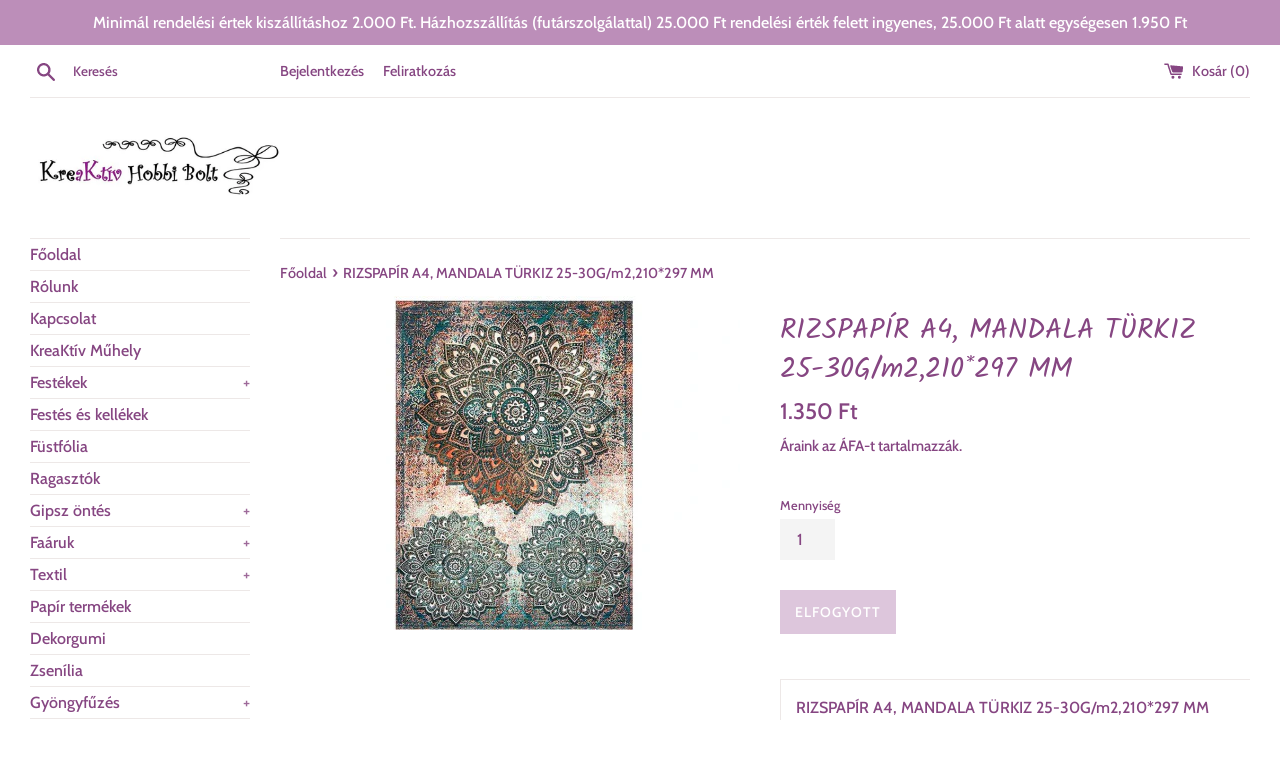

--- FILE ---
content_type: text/html; charset=utf-8
request_url: https://kreaktivhobbi.hu/products/rizspapir-a4-mandala-turkiz-25-30g-m2-210-297-mm
body_size: 22268
content:
<!doctype html>
<html class="supports-no-js" lang="en">
<head>
  <meta charset="utf-8">
  <meta http-equiv="X-UA-Compatible" content="IE=edge,chrome=1">
  <meta name="viewport" content="width=device-width,initial-scale=1">
  <meta name="theme-color" content="">
  <link rel="canonical" href="https://kreaktivhobbi.hu/products/rizspapir-a4-mandala-turkiz-25-30g-m2-210-297-mm">

  

  <title>
  RIZSPAPÍR A4, MANDALA TÜRKIZ 25-30G/m2,210*297 MM &ndash; KreaKtív Hobbi Bolt
  </title>

  
    <meta name="description" content="RIZSPAPÍR A4, MANDALA TÜRKIZ 25-30G/m2,210*297 MM">
  

  <!-- /snippets/social-meta-tags.liquid -->




<meta property="og:site_name" content="KreaKtív Hobbi Bolt">
<meta property="og:url" content="https://kreaktivhobbi.hu/products/rizspapir-a4-mandala-turkiz-25-30g-m2-210-297-mm">
<meta property="og:title" content="RIZSPAPÍR A4, MANDALA TÜRKIZ 25-30G/m2,210*297 MM">
<meta property="og:type" content="product">
<meta property="og:description" content="RIZSPAPÍR A4, MANDALA TÜRKIZ 25-30G/m2,210*297 MM">

  <meta property="og:price:amount" content="1.350">
  <meta property="og:price:currency" content="HUF">

<meta property="og:image" content="http://kreaktivhobbi.hu/cdn/shop/products/A-370364_1200x1200.jpg?v=1627466153">
<meta property="og:image:secure_url" content="https://kreaktivhobbi.hu/cdn/shop/products/A-370364_1200x1200.jpg?v=1627466153">


<meta name="twitter:card" content="summary_large_image">
<meta name="twitter:title" content="RIZSPAPÍR A4, MANDALA TÜRKIZ 25-30G/m2,210*297 MM">
<meta name="twitter:description" content="RIZSPAPÍR A4, MANDALA TÜRKIZ 25-30G/m2,210*297 MM">


  <script>
    document.documentElement.className = document.documentElement.className.replace('supports-no-js', 'supports-js');

    var theme = {
      mapStrings: {
        addressError: "Error looking up that address",
        addressNoResults: "Cím nem található",
        addressQueryLimit: "You have exceeded the Google API usage limit. Consider upgrading to a \u003ca href=\"https:\/\/developers.google.com\/maps\/premium\/usage-limits\"\u003ePremium Plan\u003c\/a\u003e.",
        authError: "There was a problem authenticating your Google Maps account."
      }
    }
  </script>

  <link href="//kreaktivhobbi.hu/cdn/shop/t/10/assets/theme.scss.css?v=64059775263139144751765592650" rel="stylesheet" type="text/css" media="all" />

  <script>window.performance && window.performance.mark && window.performance.mark('shopify.content_for_header.start');</script><meta id="shopify-digital-wallet" name="shopify-digital-wallet" content="/35808051335/digital_wallets/dialog">
<link rel="alternate" type="application/json+oembed" href="https://kreaktivhobbi.hu/products/rizspapir-a4-mandala-turkiz-25-30g-m2-210-297-mm.oembed">
<script async="async" src="/checkouts/internal/preloads.js?locale=en-HU"></script>
<script id="shopify-features" type="application/json">{"accessToken":"0b348ae35a1d5b654d4e25da7fdfce64","betas":["rich-media-storefront-analytics"],"domain":"kreaktivhobbi.hu","predictiveSearch":true,"shopId":35808051335,"locale":"en"}</script>
<script>var Shopify = Shopify || {};
Shopify.shop = "kreaktiv-hobbi-bolt.myshopify.com";
Shopify.locale = "en";
Shopify.currency = {"active":"HUF","rate":"1.0"};
Shopify.country = "HU";
Shopify.theme = {"name":"Honlap","id":95196250247,"schema_name":"Simple","schema_version":"11.1.1","theme_store_id":578,"role":"main"};
Shopify.theme.handle = "null";
Shopify.theme.style = {"id":null,"handle":null};
Shopify.cdnHost = "kreaktivhobbi.hu/cdn";
Shopify.routes = Shopify.routes || {};
Shopify.routes.root = "/";</script>
<script type="module">!function(o){(o.Shopify=o.Shopify||{}).modules=!0}(window);</script>
<script>!function(o){function n(){var o=[];function n(){o.push(Array.prototype.slice.apply(arguments))}return n.q=o,n}var t=o.Shopify=o.Shopify||{};t.loadFeatures=n(),t.autoloadFeatures=n()}(window);</script>
<script id="shop-js-analytics" type="application/json">{"pageType":"product"}</script>
<script defer="defer" async type="module" src="//kreaktivhobbi.hu/cdn/shopifycloud/shop-js/modules/v2/client.init-shop-cart-sync_WVOgQShq.en.esm.js"></script>
<script defer="defer" async type="module" src="//kreaktivhobbi.hu/cdn/shopifycloud/shop-js/modules/v2/chunk.common_C_13GLB1.esm.js"></script>
<script defer="defer" async type="module" src="//kreaktivhobbi.hu/cdn/shopifycloud/shop-js/modules/v2/chunk.modal_CLfMGd0m.esm.js"></script>
<script type="module">
  await import("//kreaktivhobbi.hu/cdn/shopifycloud/shop-js/modules/v2/client.init-shop-cart-sync_WVOgQShq.en.esm.js");
await import("//kreaktivhobbi.hu/cdn/shopifycloud/shop-js/modules/v2/chunk.common_C_13GLB1.esm.js");
await import("//kreaktivhobbi.hu/cdn/shopifycloud/shop-js/modules/v2/chunk.modal_CLfMGd0m.esm.js");

  window.Shopify.SignInWithShop?.initShopCartSync?.({"fedCMEnabled":true,"windoidEnabled":true});

</script>
<script>(function() {
  var isLoaded = false;
  function asyncLoad() {
    if (isLoaded) return;
    isLoaded = true;
    var urls = ["https:\/\/contactform.hulkapps.com\/skeletopapp.js?shop=kreaktiv-hobbi-bolt.myshopify.com","https:\/\/omnisnippet1.com\/inShop\/Embed\/shopify.js?shop=kreaktiv-hobbi-bolt.myshopify.com"];
    for (var i = 0; i < urls.length; i++) {
      var s = document.createElement('script');
      s.type = 'text/javascript';
      s.async = true;
      s.src = urls[i];
      var x = document.getElementsByTagName('script')[0];
      x.parentNode.insertBefore(s, x);
    }
  };
  if(window.attachEvent) {
    window.attachEvent('onload', asyncLoad);
  } else {
    window.addEventListener('load', asyncLoad, false);
  }
})();</script>
<script id="__st">var __st={"a":35808051335,"offset":3600,"reqid":"ed63d066-fe86-416a-af52-89b6cc5c72ae-1769639002","pageurl":"kreaktivhobbi.hu\/products\/rizspapir-a4-mandala-turkiz-25-30g-m2-210-297-mm","u":"52ffdd7e139c","p":"product","rtyp":"product","rid":6978002780319};</script>
<script>window.ShopifyPaypalV4VisibilityTracking = true;</script>
<script id="captcha-bootstrap">!function(){'use strict';const t='contact',e='account',n='new_comment',o=[[t,t],['blogs',n],['comments',n],[t,'customer']],c=[[e,'customer_login'],[e,'guest_login'],[e,'recover_customer_password'],[e,'create_customer']],r=t=>t.map((([t,e])=>`form[action*='/${t}']:not([data-nocaptcha='true']) input[name='form_type'][value='${e}']`)).join(','),a=t=>()=>t?[...document.querySelectorAll(t)].map((t=>t.form)):[];function s(){const t=[...o],e=r(t);return a(e)}const i='password',u='form_key',d=['recaptcha-v3-token','g-recaptcha-response','h-captcha-response',i],f=()=>{try{return window.sessionStorage}catch{return}},m='__shopify_v',_=t=>t.elements[u];function p(t,e,n=!1){try{const o=window.sessionStorage,c=JSON.parse(o.getItem(e)),{data:r}=function(t){const{data:e,action:n}=t;return t[m]||n?{data:e,action:n}:{data:t,action:n}}(c);for(const[e,n]of Object.entries(r))t.elements[e]&&(t.elements[e].value=n);n&&o.removeItem(e)}catch(o){console.error('form repopulation failed',{error:o})}}const l='form_type',E='cptcha';function T(t){t.dataset[E]=!0}const w=window,h=w.document,L='Shopify',v='ce_forms',y='captcha';let A=!1;((t,e)=>{const n=(g='f06e6c50-85a8-45c8-87d0-21a2b65856fe',I='https://cdn.shopify.com/shopifycloud/storefront-forms-hcaptcha/ce_storefront_forms_captcha_hcaptcha.v1.5.2.iife.js',D={infoText:'Protected by hCaptcha',privacyText:'Privacy',termsText:'Terms'},(t,e,n)=>{const o=w[L][v],c=o.bindForm;if(c)return c(t,g,e,D).then(n);var r;o.q.push([[t,g,e,D],n]),r=I,A||(h.body.append(Object.assign(h.createElement('script'),{id:'captcha-provider',async:!0,src:r})),A=!0)});var g,I,D;w[L]=w[L]||{},w[L][v]=w[L][v]||{},w[L][v].q=[],w[L][y]=w[L][y]||{},w[L][y].protect=function(t,e){n(t,void 0,e),T(t)},Object.freeze(w[L][y]),function(t,e,n,w,h,L){const[v,y,A,g]=function(t,e,n){const i=e?o:[],u=t?c:[],d=[...i,...u],f=r(d),m=r(i),_=r(d.filter((([t,e])=>n.includes(e))));return[a(f),a(m),a(_),s()]}(w,h,L),I=t=>{const e=t.target;return e instanceof HTMLFormElement?e:e&&e.form},D=t=>v().includes(t);t.addEventListener('submit',(t=>{const e=I(t);if(!e)return;const n=D(e)&&!e.dataset.hcaptchaBound&&!e.dataset.recaptchaBound,o=_(e),c=g().includes(e)&&(!o||!o.value);(n||c)&&t.preventDefault(),c&&!n&&(function(t){try{if(!f())return;!function(t){const e=f();if(!e)return;const n=_(t);if(!n)return;const o=n.value;o&&e.removeItem(o)}(t);const e=Array.from(Array(32),(()=>Math.random().toString(36)[2])).join('');!function(t,e){_(t)||t.append(Object.assign(document.createElement('input'),{type:'hidden',name:u})),t.elements[u].value=e}(t,e),function(t,e){const n=f();if(!n)return;const o=[...t.querySelectorAll(`input[type='${i}']`)].map((({name:t})=>t)),c=[...d,...o],r={};for(const[a,s]of new FormData(t).entries())c.includes(a)||(r[a]=s);n.setItem(e,JSON.stringify({[m]:1,action:t.action,data:r}))}(t,e)}catch(e){console.error('failed to persist form',e)}}(e),e.submit())}));const S=(t,e)=>{t&&!t.dataset[E]&&(n(t,e.some((e=>e===t))),T(t))};for(const o of['focusin','change'])t.addEventListener(o,(t=>{const e=I(t);D(e)&&S(e,y())}));const B=e.get('form_key'),M=e.get(l),P=B&&M;t.addEventListener('DOMContentLoaded',(()=>{const t=y();if(P)for(const e of t)e.elements[l].value===M&&p(e,B);[...new Set([...A(),...v().filter((t=>'true'===t.dataset.shopifyCaptcha))])].forEach((e=>S(e,t)))}))}(h,new URLSearchParams(w.location.search),n,t,e,['guest_login'])})(!0,!0)}();</script>
<script integrity="sha256-4kQ18oKyAcykRKYeNunJcIwy7WH5gtpwJnB7kiuLZ1E=" data-source-attribution="shopify.loadfeatures" defer="defer" src="//kreaktivhobbi.hu/cdn/shopifycloud/storefront/assets/storefront/load_feature-a0a9edcb.js" crossorigin="anonymous"></script>
<script data-source-attribution="shopify.dynamic_checkout.dynamic.init">var Shopify=Shopify||{};Shopify.PaymentButton=Shopify.PaymentButton||{isStorefrontPortableWallets:!0,init:function(){window.Shopify.PaymentButton.init=function(){};var t=document.createElement("script");t.src="https://kreaktivhobbi.hu/cdn/shopifycloud/portable-wallets/latest/portable-wallets.en.js",t.type="module",document.head.appendChild(t)}};
</script>
<script data-source-attribution="shopify.dynamic_checkout.buyer_consent">
  function portableWalletsHideBuyerConsent(e){var t=document.getElementById("shopify-buyer-consent"),n=document.getElementById("shopify-subscription-policy-button");t&&n&&(t.classList.add("hidden"),t.setAttribute("aria-hidden","true"),n.removeEventListener("click",e))}function portableWalletsShowBuyerConsent(e){var t=document.getElementById("shopify-buyer-consent"),n=document.getElementById("shopify-subscription-policy-button");t&&n&&(t.classList.remove("hidden"),t.removeAttribute("aria-hidden"),n.addEventListener("click",e))}window.Shopify?.PaymentButton&&(window.Shopify.PaymentButton.hideBuyerConsent=portableWalletsHideBuyerConsent,window.Shopify.PaymentButton.showBuyerConsent=portableWalletsShowBuyerConsent);
</script>
<script data-source-attribution="shopify.dynamic_checkout.cart.bootstrap">document.addEventListener("DOMContentLoaded",(function(){function t(){return document.querySelector("shopify-accelerated-checkout-cart, shopify-accelerated-checkout")}if(t())Shopify.PaymentButton.init();else{new MutationObserver((function(e,n){t()&&(Shopify.PaymentButton.init(),n.disconnect())})).observe(document.body,{childList:!0,subtree:!0})}}));
</script>

<script>window.performance && window.performance.mark && window.performance.mark('shopify.content_for_header.end');</script>

  <script src="//kreaktivhobbi.hu/cdn/shop/t/10/assets/jquery-1.11.0.min.js?v=32460426840832490021586637326" type="text/javascript"></script>
  <script src="//kreaktivhobbi.hu/cdn/shop/t/10/assets/modernizr.min.js?v=44044439420609591321586637327" type="text/javascript"></script>

  <script src="//kreaktivhobbi.hu/cdn/shop/t/10/assets/lazysizes.min.js?v=155223123402716617051586637327" async="async"></script>

  
<!-- BEGIN app block: shopify://apps/pandectes-gdpr/blocks/banner/58c0baa2-6cc1-480c-9ea6-38d6d559556a -->
  
    
      <!-- TCF is active, scripts are loaded above -->
      
      <script>
        
          window.PandectesSettings = {"store":{"id":35808051335,"plan":"basic","theme":"","primaryLocale":"en","adminMode":false,"headless":false,"storefrontRootDomain":"","checkoutRootDomain":"","storefrontAccessToken":""},"tsPublished":1746682643,"declaration":{"showType":true,"showPurpose":false,"showProvider":false,"declIntroText":"","showDateGenerated":true},"language":{"unpublished":[],"languageMode":"Single","fallbackLanguage":"hu","languageDetection":"browser","languagesSupported":[]},"texts":{"managed":{"headerText":{"hu":"Tiszteletben tartjuk a magánéletét"},"consentText":{"hu":"A weboldal cookie-kat használ. Ha folytatja az oldal böngészését, azzal elfogadja a használatukat."},"linkText":{"hu":"További információk"},"imprintText":{"hu":"Impresszum"},"googleLinkText":{"hu":"Google adatvédelmi feltételei"},"allowButtonText":{"hu":"Elfogad"},"denyButtonText":{"hu":"Hanyatlás"},"dismissButtonText":{"hu":"Elfogadom"},"leaveSiteButtonText":{"hu":"Hagyja el ezt az oldalt"},"preferencesButtonText":{"hu":"preferenciák"},"cookiePolicyText":{"hu":"Cookie -politika"},"preferencesPopupTitleText":{"hu":"A beleegyezési beállítások kezelése"},"preferencesPopupIntroText":{"hu":"Sütiket használunk a weboldal működésének optimalizálására, a teljesítmény elemzésére és személyre szabott élmény biztosítására. Néhány süti elengedhetetlen a webhely megfelelő működéséhez és működéséhez. Ezeket a cookie -kat nem lehet letiltani. Ebben az ablakban kezelheti a cookie -k beállításait."},"preferencesPopupSaveButtonText":{"hu":"Mentse el a beállításokat"},"preferencesPopupCloseButtonText":{"hu":"Bezárás"},"preferencesPopupAcceptAllButtonText":{"hu":"Mindent elfogad"},"preferencesPopupRejectAllButtonText":{"hu":"Mindent elutasítani"},"cookiesDetailsText":{"hu":"Cookie -k részletei"},"preferencesPopupAlwaysAllowedText":{"hu":"Mindig engedélyezett"},"accessSectionParagraphText":{"hu":"Önnek joga van ahhoz, hogy bármikor hozzáférhessen adataihoz."},"accessSectionTitleText":{"hu":"Adatok hordozhatósága"},"accessSectionAccountInfoActionText":{"hu":"Személyes adatok"},"accessSectionDownloadReportActionText":{"hu":"Mind letöltése"},"accessSectionGDPRRequestsActionText":{"hu":"Az érintett kérései"},"accessSectionOrdersRecordsActionText":{"hu":"Rendelések"},"rectificationSectionParagraphText":{"hu":"Jogában áll kérni adatainak frissítését, amikor úgy gondolja, hogy ez megfelelő."},"rectificationSectionTitleText":{"hu":"Adatjavítás"},"rectificationCommentPlaceholder":{"hu":"Írja le, hogy mit szeretne frissíteni"},"rectificationCommentValidationError":{"hu":"Megjegyzés szükséges"},"rectificationSectionEditAccountActionText":{"hu":"Kérjen frissítést"},"erasureSectionTitleText":{"hu":"Az elfelejtés joga"},"erasureSectionParagraphText":{"hu":"Önnek joga van kérni minden adatának törlését. Ezt követően már nem férhet hozzá fiókjához."},"erasureSectionRequestDeletionActionText":{"hu":"Kérje a személyes adatok törlését"},"consentDate":{"hu":"A beleegyezés dátuma"},"consentId":{"hu":"Hozzájárulás azonosítója"},"consentSectionChangeConsentActionText":{"hu":"Módosítsa a beleegyezési preferenciát"},"consentSectionConsentedText":{"hu":"Elfogadta a webhely sütikre vonatkozó irányelveit"},"consentSectionNoConsentText":{"hu":"Ön nem járult hozzá a weboldal sütikre vonatkozó szabályzatához."},"consentSectionTitleText":{"hu":"Az Ön hozzájárulása a cookie-hoz"},"consentStatus":{"hu":"Hozzájárulási preferencia"},"confirmationFailureMessage":{"hu":"Kérését nem ellenőrizték. Kérjük, próbálja újra, és ha a probléma továbbra is fennáll, lépjen kapcsolatba a bolt tulajdonosával"},"confirmationFailureTitle":{"hu":"Probléma történt"},"confirmationSuccessMessage":{"hu":"Hamarosan jelentkezünk a kéréssel kapcsolatban."},"confirmationSuccessTitle":{"hu":"Kérése ellenőrzött"},"guestsSupportEmailFailureMessage":{"hu":"Kérését nem nyújtották be. Kérjük, próbálja újra, és ha a probléma továbbra is fennáll, lépjen kapcsolatba a bolt tulajdonosával."},"guestsSupportEmailFailureTitle":{"hu":"Probléma történt"},"guestsSupportEmailPlaceholder":{"hu":"Email cím"},"guestsSupportEmailSuccessMessage":{"hu":"Ha Ön az áruház vásárlójaként van regisztrálva, hamarosan kap egy e -mailt a további lépésekkel kapcsolatban."},"guestsSupportEmailSuccessTitle":{"hu":"Köszönjük kérését"},"guestsSupportEmailValidationError":{"hu":"az e-mail nem érvényes"},"guestsSupportInfoText":{"hu":"Kérjük, jelentkezzen be ügyfélfiókjával a továbblépéshez."},"submitButton":{"hu":"Beküldés"},"submittingButton":{"hu":"Beküldés ..."},"cancelButton":{"hu":"Megszünteti"},"declIntroText":{"hu":"Cookie-kat használunk a webhely működésének optimalizálására, a teljesítmény elemzésére és személyre szabott élmény biztosítására. Egyes cookie-k elengedhetetlenek a weboldal megfelelő működéséhez és működéséhez. Ezeket a sütiket nem lehet letiltani. Ebben az ablakban kezelheti a cookie-k beállításait."},"declName":{"hu":"Név"},"declPurpose":{"hu":"Célja"},"declType":{"hu":"típus"},"declRetention":{"hu":"Visszatartás"},"declProvider":{"hu":"Szolgáltató"},"declFirstParty":{"hu":"Belső"},"declThirdParty":{"hu":"Harmadik fél"},"declSeconds":{"hu":"másodpercig"},"declMinutes":{"hu":"percek"},"declHours":{"hu":"órák"},"declDays":{"hu":"napok"},"declMonths":{"hu":"hónapok"},"declYears":{"hu":"évek"},"declSession":{"hu":"Ülés"},"declDomain":{"hu":"Tartomány"},"declPath":{"hu":"Pálya"}},"categories":{"strictlyNecessaryCookiesTitleText":{"hu":"Szigorúan szükséges sütik"},"strictlyNecessaryCookiesDescriptionText":{"hu":"Ezek a sütik elengedhetetlenek ahhoz, hogy lehetővé tegye a webhelyen való mozgást és annak funkcióinak használatát, például a webhely biztonságos területeinek elérését. A weboldal nem tud megfelelően működni ezen cookie -k nélkül."},"functionalityCookiesTitleText":{"hu":"Funkcionális sütik"},"functionalityCookiesDescriptionText":{"hu":"Ezek a sütik lehetővé teszik a webhely számára, hogy fokozott funkcionalitást és személyre szabást biztosítson. Ezeket mi vagy harmadik fél szolgáltatók állíthatják be, akiknek szolgáltatásait hozzáadtuk oldalainkhoz. Ha nem engedélyezi ezeket a cookie -kat, előfordulhat, hogy a szolgáltatások egy része vagy mindegyike nem működik megfelelően."},"performanceCookiesTitleText":{"hu":"Teljesítmény sütik"},"performanceCookiesDescriptionText":{"hu":"Ezek a sütik lehetővé teszik számunkra, hogy figyelemmel kísérjük és javítsuk weboldalunk teljesítményét. Például lehetővé teszik számunkra a látogatások számbavételét, a forgalomforrások azonosítását és a webhely melyik részének legnépszerűbb megtekintését."},"targetingCookiesTitleText":{"hu":"Célzott cookie -k"},"targetingCookiesDescriptionText":{"hu":"Ezeket a cookie -kat hirdetési partnereink webhelyünkön keresztül állíthatják be. Ezeket a cégeket felhasználhatják az Ön érdeklődési körének profiljának kialakítására, és releváns hirdetések megjelenítésére más webhelyeken. Nem tárolnak közvetlenül személyes adatokat, hanem a böngésző és az internetes eszköz egyedi azonosításán alapulnak. Ha nem engedélyezi ezeket a cookie -kat, kevésbé célzott hirdetést fog tapasztalni."},"unclassifiedCookiesTitleText":{"hu":"Nem besorolt sütik"},"unclassifiedCookiesDescriptionText":{"hu":"A nem minősített cookie -k olyan sütik, amelyek osztályozása folyamatban van, az egyes cookie -k szolgáltatóival együtt."}},"auto":{}},"library":{"previewMode":false,"fadeInTimeout":0,"defaultBlocked":0,"showLink":true,"showImprintLink":false,"showGoogleLink":false,"enabled":true,"cookie":{"expiryDays":365,"secure":true,"domain":""},"dismissOnScroll":false,"dismissOnWindowClick":false,"dismissOnTimeout":false,"palette":{"popup":{"background":"#864682","backgroundForCalculations":{"a":1,"b":130,"g":70,"r":134},"text":"#FFFFFF"},"button":{"background":"#BC8EB9","backgroundForCalculations":{"a":1,"b":185,"g":142,"r":188},"text":"#FFFFFF","textForCalculation":{"a":1,"b":255,"g":255,"r":255},"border":"transparent"}},"content":{"href":"https://kreaktiv-hobbi-bolt.myshopify.com/pages/adatkezelesi-tajekoztato","imprintHref":"/","close":"&#10005;","target":"","logo":""},"window":"<div role=\"dialog\" aria-live=\"polite\" aria-label=\"cookieconsent\" aria-describedby=\"cookieconsent:desc\" id=\"cookie-consent-dialogBox\" class=\"cc-window-wrapper cc-top-wrapper\"><div class=\"pd-cookie-banner-window cc-window {{classes}}\"><!--googleoff: all-->{{children}}<!--googleon: all--></div></div>","compliance":{"opt-both":"<div class=\"cc-compliance cc-highlight\">{{deny}}{{allow}}</div>"},"type":"opt-both","layouts":{"basic":"{{messagelink}}{{compliance}}{{close}}"},"position":"top","theme":"edgeless","revokable":false,"animateRevokable":true,"revokableReset":false,"revokableLogoUrl":"https://kreaktiv-hobbi-bolt.myshopify.com/cdn/shop/files/pandectes-reopen-logo.png","revokablePlacement":"bottom-left","revokableMarginHorizontal":15,"revokableMarginVertical":15,"static":false,"autoAttach":true,"hasTransition":true,"blacklistPage":[""],"elements":{"close":"<button aria-label=\"dismiss cookie message\" type=\"button\" tabindex=\"0\" class=\"cc-close\">{{close}}</button>","dismiss":"<button aria-label=\"dismiss cookie message\" type=\"button\" tabindex=\"0\" class=\"cc-btn cc-btn-decision cc-dismiss\">{{dismiss}}</button>","allow":"<button aria-label=\"allow cookies\" type=\"button\" tabindex=\"0\" class=\"cc-btn cc-btn-decision cc-allow\">{{allow}}</button>","deny":"<button aria-label=\"deny cookies\" type=\"button\" tabindex=\"0\" class=\"cc-btn cc-btn-decision cc-deny\">{{deny}}</button>","preferences":"<button aria-label=\"settings cookies\" tabindex=\"0\" type=\"button\" class=\"cc-btn cc-settings\" onclick=\"Pandectes.fn.openPreferences()\">{{preferences}}</button>"}},"geolocation":{"auOnly":false,"brOnly":false,"caOnly":false,"chOnly":false,"euOnly":true,"jpOnly":false,"nzOnly":false,"thOnly":false,"zaOnly":false,"canadaOnly":false,"globalVisibility":false},"dsr":{"guestsSupport":false,"accessSectionDownloadReportAuto":false},"banner":{"resetTs":1587310277,"extraCss":"        .cc-banner-logo {max-width: 24em!important;}    @media(min-width: 768px) {.cc-window.cc-floating{max-width: 24em!important;width: 24em!important;}}    .cc-message, .pd-cookie-banner-window .cc-header, .cc-logo {text-align: left}    .cc-window-wrapper{z-index: 2947480000;}    .cc-window{z-index: 2947480000;font-family: Helvetica,Calibri,Arial,sans-serif;}    .pd-cookie-banner-window .cc-header{font-family: Helvetica,Calibri,Arial,sans-serif;}    .pd-cp-ui{font-family: Helvetica,Calibri,Arial,sans-serif; background-color: #864682;color:#FFFFFF;}    button.pd-cp-btn, a.pd-cp-btn{background-color:#BC8EB9;color:#FFFFFF!important;}    input + .pd-cp-preferences-slider{background-color: rgba(255, 255, 255, 0.3)}    .pd-cp-scrolling-section::-webkit-scrollbar{background-color: rgba(255, 255, 255, 0.3)}    input:checked + .pd-cp-preferences-slider{background-color: rgba(255, 255, 255, 1)}    .pd-cp-scrolling-section::-webkit-scrollbar-thumb {background-color: rgba(255, 255, 255, 1)}    .pd-cp-ui-close{color:#FFFFFF;}    .pd-cp-preferences-slider:before{background-color: #864682}    .pd-cp-title:before {border-color: #FFFFFF!important}    .pd-cp-preferences-slider{background-color:#FFFFFF}    .pd-cp-toggle{color:#FFFFFF!important}    @media(max-width:699px) {.pd-cp-ui-close-top svg {fill: #FFFFFF}}    .pd-cp-toggle:hover,.pd-cp-toggle:visited,.pd-cp-toggle:active{color:#FFFFFF!important}    .pd-cookie-banner-window {}  ","customJavascript":{},"showPoweredBy":false,"logoHeight":40,"revokableTrigger":false,"hybridStrict":false,"cookiesBlockedByDefault":"0","isActive":true,"implicitSavePreferences":false,"cookieIcon":false,"blockBots":false,"showCookiesDetails":false,"hasTransition":true,"blockingPage":false,"showOnlyLandingPage":false,"leaveSiteUrl":"https://www.google.com","linkRespectStoreLang":false},"cookies":{"0":[{"name":"secure_customer_sig","type":"http","domain":"kreaktivhobbi.hu","path":"/","provider":"Shopify","firstParty":true,"retention":"1 year(s)","expires":1,"unit":"declYears","purpose":{"hu":"Ügyfél bejelentkezésével kapcsolatban használjuk."}},{"name":"_tracking_consent","type":"http","domain":".kreaktivhobbi.hu","path":"/","provider":"Shopify","firstParty":true,"retention":"1 year(s)","expires":1,"unit":"declYears","purpose":{"hu":"Nyomon követési beállítások."}},{"name":"localization","type":"http","domain":"kreaktivhobbi.hu","path":"/","provider":"Shopify","firstParty":true,"retention":"1 year(s)","expires":1,"unit":"declYears","purpose":{"hu":"Shopify bolthonosítás"}},{"name":"keep_alive","type":"http","domain":"kreaktivhobbi.hu","path":"/","provider":"Shopify","firstParty":true,"retention":"Session","expires":-56,"unit":"declYears","purpose":{"hu":"Vásárlói lokalizációval kapcsolatban használatos."}},{"name":"_shopify_essential","type":"http","domain":"shopify.com","path":"/35808051335","provider":"Shopify","firstParty":false,"retention":"1 year(s)","expires":1,"unit":"declYears","purpose":{"hu":"A fiókok oldalon használatos."}},{"name":"auth_state_*","type":"http","domain":"shopify.com","path":"/35808051335/account","provider":"Shopify","firstParty":false,"retention":"25 minute(s)","expires":25,"unit":"declMinutes","purpose":{"hu":""}},{"name":"customer_account_locale","type":"http","domain":"shopify.com","path":"/35808051335","provider":"Shopify","firstParty":false,"retention":"1 year(s)","expires":1,"unit":"declYears","purpose":{"hu":"Used to keep track of a customer account locale when a redirection occurs from checkout or the storefront to customer accounts."}}],"1":[],"2":[{"name":"_shopify_y","type":"http","domain":".kreaktivhobbi.hu","path":"/","provider":"Shopify","firstParty":true,"retention":"1 year(s)","expires":1,"unit":"declYears","purpose":{"hu":"Shopify analitika."}},{"name":"_shopify_s","type":"http","domain":"hu","path":"/","provider":"Shopify","firstParty":false,"retention":"Session","expires":1,"unit":"declSeconds","purpose":{"hu":"Shopify analitika."}},{"name":"_orig_referrer","type":"http","domain":".kreaktivhobbi.hu","path":"/","provider":"Shopify","firstParty":true,"retention":"2 week(s)","expires":2,"unit":"declWeeks","purpose":{"hu":"Nyomon követi a céloldalakat."}},{"name":"_landing_page","type":"http","domain":".kreaktivhobbi.hu","path":"/","provider":"Shopify","firstParty":true,"retention":"2 week(s)","expires":2,"unit":"declWeeks","purpose":{"hu":"Nyomon követi a céloldalakat."}},{"name":"_shopify_s","type":"http","domain":".kreaktivhobbi.hu","path":"/","provider":"Shopify","firstParty":true,"retention":"30 minute(s)","expires":30,"unit":"declMinutes","purpose":{"hu":"Shopify analitika."}},{"name":"_shopify_sa_t","type":"http","domain":".kreaktivhobbi.hu","path":"/","provider":"Shopify","firstParty":true,"retention":"30 minute(s)","expires":30,"unit":"declMinutes","purpose":{"hu":"A Shopify marketinggel és ajánlásokkal kapcsolatos elemzései."}},{"name":"_shopify_sa_p","type":"http","domain":".kreaktivhobbi.hu","path":"/","provider":"Shopify","firstParty":true,"retention":"30 minute(s)","expires":30,"unit":"declMinutes","purpose":{"hu":"A Shopify marketinggel és ajánlásokkal kapcsolatos elemzései."}}],"4":[{"name":"soundestID","type":"http","domain":".kreaktivhobbi.hu","path":"/","provider":"Omnisend","firstParty":true,"retention":"Session","expires":-56,"unit":"declYears","purpose":{"hu":"Egy névtelen kapcsolat azonosítására szolgál."}},{"name":"omnisendSessionID","type":"http","domain":".kreaktivhobbi.hu","path":"/","provider":"Omnisend","firstParty":true,"retention":"30 minute(s)","expires":30,"unit":"declMinutes","purpose":{"hu":"Egy névtelen kapcsolattartó vagy kapcsolattartó munkamenetének azonosítására szolgál."}}],"8":[{"name":"wpm-test-cookie","type":"http","domain":"hu","path":"/","provider":"Unknown","firstParty":false,"retention":"Session","expires":1,"unit":"declSeconds","purpose":{"hu":""}},{"name":"wpm-test-cookie","type":"http","domain":"kreaktivhobbi.hu","path":"/","provider":"Unknown","firstParty":true,"retention":"Session","expires":1,"unit":"declSeconds","purpose":{"hu":""}}]},"blocker":{"isActive":false,"googleConsentMode":{"id":"","analyticsId":"","adwordsId":"","isActive":false,"adStorageCategory":4,"analyticsStorageCategory":2,"personalizationStorageCategory":1,"functionalityStorageCategory":1,"customEvent":false,"securityStorageCategory":0,"redactData":false,"urlPassthrough":false,"dataLayerProperty":"dataLayer","waitForUpdate":0,"useNativeChannel":false},"facebookPixel":{"id":"","isActive":false,"ldu":false},"microsoft":{"isActive":false,"uetTags":""},"rakuten":{"isActive":false,"cmp":false,"ccpa":false},"klaviyoIsActive":false,"gpcIsActive":false,"defaultBlocked":0,"patterns":{"whiteList":[],"blackList":{"1":[],"2":[],"4":[],"8":[]},"iframesWhiteList":[],"iframesBlackList":{"1":[],"2":[],"4":[],"8":[]},"beaconsWhiteList":[],"beaconsBlackList":{"1":[],"2":[],"4":[],"8":[]}}}};
        
        window.addEventListener('DOMContentLoaded', function(){
          const script = document.createElement('script');
          
            script.src = "https://cdn.shopify.com/extensions/019bff45-8283-7132-982f-a6896ff95f38/gdpr-247/assets/pandectes-core.js";
          
          script.defer = true;
          document.body.appendChild(script);
        })
      </script>
    
  


<!-- END app block --><link href="https://monorail-edge.shopifysvc.com" rel="dns-prefetch">
<script>(function(){if ("sendBeacon" in navigator && "performance" in window) {try {var session_token_from_headers = performance.getEntriesByType('navigation')[0].serverTiming.find(x => x.name == '_s').description;} catch {var session_token_from_headers = undefined;}var session_cookie_matches = document.cookie.match(/_shopify_s=([^;]*)/);var session_token_from_cookie = session_cookie_matches && session_cookie_matches.length === 2 ? session_cookie_matches[1] : "";var session_token = session_token_from_headers || session_token_from_cookie || "";function handle_abandonment_event(e) {var entries = performance.getEntries().filter(function(entry) {return /monorail-edge.shopifysvc.com/.test(entry.name);});if (!window.abandonment_tracked && entries.length === 0) {window.abandonment_tracked = true;var currentMs = Date.now();var navigation_start = performance.timing.navigationStart;var payload = {shop_id: 35808051335,url: window.location.href,navigation_start,duration: currentMs - navigation_start,session_token,page_type: "product"};window.navigator.sendBeacon("https://monorail-edge.shopifysvc.com/v1/produce", JSON.stringify({schema_id: "online_store_buyer_site_abandonment/1.1",payload: payload,metadata: {event_created_at_ms: currentMs,event_sent_at_ms: currentMs}}));}}window.addEventListener('pagehide', handle_abandonment_event);}}());</script>
<script id="web-pixels-manager-setup">(function e(e,d,r,n,o){if(void 0===o&&(o={}),!Boolean(null===(a=null===(i=window.Shopify)||void 0===i?void 0:i.analytics)||void 0===a?void 0:a.replayQueue)){var i,a;window.Shopify=window.Shopify||{};var t=window.Shopify;t.analytics=t.analytics||{};var s=t.analytics;s.replayQueue=[],s.publish=function(e,d,r){return s.replayQueue.push([e,d,r]),!0};try{self.performance.mark("wpm:start")}catch(e){}var l=function(){var e={modern:/Edge?\/(1{2}[4-9]|1[2-9]\d|[2-9]\d{2}|\d{4,})\.\d+(\.\d+|)|Firefox\/(1{2}[4-9]|1[2-9]\d|[2-9]\d{2}|\d{4,})\.\d+(\.\d+|)|Chrom(ium|e)\/(9{2}|\d{3,})\.\d+(\.\d+|)|(Maci|X1{2}).+ Version\/(15\.\d+|(1[6-9]|[2-9]\d|\d{3,})\.\d+)([,.]\d+|)( \(\w+\)|)( Mobile\/\w+|) Safari\/|Chrome.+OPR\/(9{2}|\d{3,})\.\d+\.\d+|(CPU[ +]OS|iPhone[ +]OS|CPU[ +]iPhone|CPU IPhone OS|CPU iPad OS)[ +]+(15[._]\d+|(1[6-9]|[2-9]\d|\d{3,})[._]\d+)([._]\d+|)|Android:?[ /-](13[3-9]|1[4-9]\d|[2-9]\d{2}|\d{4,})(\.\d+|)(\.\d+|)|Android.+Firefox\/(13[5-9]|1[4-9]\d|[2-9]\d{2}|\d{4,})\.\d+(\.\d+|)|Android.+Chrom(ium|e)\/(13[3-9]|1[4-9]\d|[2-9]\d{2}|\d{4,})\.\d+(\.\d+|)|SamsungBrowser\/([2-9]\d|\d{3,})\.\d+/,legacy:/Edge?\/(1[6-9]|[2-9]\d|\d{3,})\.\d+(\.\d+|)|Firefox\/(5[4-9]|[6-9]\d|\d{3,})\.\d+(\.\d+|)|Chrom(ium|e)\/(5[1-9]|[6-9]\d|\d{3,})\.\d+(\.\d+|)([\d.]+$|.*Safari\/(?![\d.]+ Edge\/[\d.]+$))|(Maci|X1{2}).+ Version\/(10\.\d+|(1[1-9]|[2-9]\d|\d{3,})\.\d+)([,.]\d+|)( \(\w+\)|)( Mobile\/\w+|) Safari\/|Chrome.+OPR\/(3[89]|[4-9]\d|\d{3,})\.\d+\.\d+|(CPU[ +]OS|iPhone[ +]OS|CPU[ +]iPhone|CPU IPhone OS|CPU iPad OS)[ +]+(10[._]\d+|(1[1-9]|[2-9]\d|\d{3,})[._]\d+)([._]\d+|)|Android:?[ /-](13[3-9]|1[4-9]\d|[2-9]\d{2}|\d{4,})(\.\d+|)(\.\d+|)|Mobile Safari.+OPR\/([89]\d|\d{3,})\.\d+\.\d+|Android.+Firefox\/(13[5-9]|1[4-9]\d|[2-9]\d{2}|\d{4,})\.\d+(\.\d+|)|Android.+Chrom(ium|e)\/(13[3-9]|1[4-9]\d|[2-9]\d{2}|\d{4,})\.\d+(\.\d+|)|Android.+(UC? ?Browser|UCWEB|U3)[ /]?(15\.([5-9]|\d{2,})|(1[6-9]|[2-9]\d|\d{3,})\.\d+)\.\d+|SamsungBrowser\/(5\.\d+|([6-9]|\d{2,})\.\d+)|Android.+MQ{2}Browser\/(14(\.(9|\d{2,})|)|(1[5-9]|[2-9]\d|\d{3,})(\.\d+|))(\.\d+|)|K[Aa][Ii]OS\/(3\.\d+|([4-9]|\d{2,})\.\d+)(\.\d+|)/},d=e.modern,r=e.legacy,n=navigator.userAgent;return n.match(d)?"modern":n.match(r)?"legacy":"unknown"}(),u="modern"===l?"modern":"legacy",c=(null!=n?n:{modern:"",legacy:""})[u],f=function(e){return[e.baseUrl,"/wpm","/b",e.hashVersion,"modern"===e.buildTarget?"m":"l",".js"].join("")}({baseUrl:d,hashVersion:r,buildTarget:u}),m=function(e){var d=e.version,r=e.bundleTarget,n=e.surface,o=e.pageUrl,i=e.monorailEndpoint;return{emit:function(e){var a=e.status,t=e.errorMsg,s=(new Date).getTime(),l=JSON.stringify({metadata:{event_sent_at_ms:s},events:[{schema_id:"web_pixels_manager_load/3.1",payload:{version:d,bundle_target:r,page_url:o,status:a,surface:n,error_msg:t},metadata:{event_created_at_ms:s}}]});if(!i)return console&&console.warn&&console.warn("[Web Pixels Manager] No Monorail endpoint provided, skipping logging."),!1;try{return self.navigator.sendBeacon.bind(self.navigator)(i,l)}catch(e){}var u=new XMLHttpRequest;try{return u.open("POST",i,!0),u.setRequestHeader("Content-Type","text/plain"),u.send(l),!0}catch(e){return console&&console.warn&&console.warn("[Web Pixels Manager] Got an unhandled error while logging to Monorail."),!1}}}}({version:r,bundleTarget:l,surface:e.surface,pageUrl:self.location.href,monorailEndpoint:e.monorailEndpoint});try{o.browserTarget=l,function(e){var d=e.src,r=e.async,n=void 0===r||r,o=e.onload,i=e.onerror,a=e.sri,t=e.scriptDataAttributes,s=void 0===t?{}:t,l=document.createElement("script"),u=document.querySelector("head"),c=document.querySelector("body");if(l.async=n,l.src=d,a&&(l.integrity=a,l.crossOrigin="anonymous"),s)for(var f in s)if(Object.prototype.hasOwnProperty.call(s,f))try{l.dataset[f]=s[f]}catch(e){}if(o&&l.addEventListener("load",o),i&&l.addEventListener("error",i),u)u.appendChild(l);else{if(!c)throw new Error("Did not find a head or body element to append the script");c.appendChild(l)}}({src:f,async:!0,onload:function(){if(!function(){var e,d;return Boolean(null===(d=null===(e=window.Shopify)||void 0===e?void 0:e.analytics)||void 0===d?void 0:d.initialized)}()){var d=window.webPixelsManager.init(e)||void 0;if(d){var r=window.Shopify.analytics;r.replayQueue.forEach((function(e){var r=e[0],n=e[1],o=e[2];d.publishCustomEvent(r,n,o)})),r.replayQueue=[],r.publish=d.publishCustomEvent,r.visitor=d.visitor,r.initialized=!0}}},onerror:function(){return m.emit({status:"failed",errorMsg:"".concat(f," has failed to load")})},sri:function(e){var d=/^sha384-[A-Za-z0-9+/=]+$/;return"string"==typeof e&&d.test(e)}(c)?c:"",scriptDataAttributes:o}),m.emit({status:"loading"})}catch(e){m.emit({status:"failed",errorMsg:(null==e?void 0:e.message)||"Unknown error"})}}})({shopId: 35808051335,storefrontBaseUrl: "https://kreaktivhobbi.hu",extensionsBaseUrl: "https://extensions.shopifycdn.com/cdn/shopifycloud/web-pixels-manager",monorailEndpoint: "https://monorail-edge.shopifysvc.com/unstable/produce_batch",surface: "storefront-renderer",enabledBetaFlags: ["2dca8a86"],webPixelsConfigList: [{"id":"shopify-app-pixel","configuration":"{}","eventPayloadVersion":"v1","runtimeContext":"STRICT","scriptVersion":"0450","apiClientId":"shopify-pixel","type":"APP","privacyPurposes":["ANALYTICS","MARKETING"]},{"id":"shopify-custom-pixel","eventPayloadVersion":"v1","runtimeContext":"LAX","scriptVersion":"0450","apiClientId":"shopify-pixel","type":"CUSTOM","privacyPurposes":["ANALYTICS","MARKETING"]}],isMerchantRequest: false,initData: {"shop":{"name":"KreaKtív Hobbi Bolt","paymentSettings":{"currencyCode":"HUF"},"myshopifyDomain":"kreaktiv-hobbi-bolt.myshopify.com","countryCode":"HU","storefrontUrl":"https:\/\/kreaktivhobbi.hu"},"customer":null,"cart":null,"checkout":null,"productVariants":[{"price":{"amount":1350.0,"currencyCode":"HUF"},"product":{"title":"RIZSPAPÍR A4, MANDALA TÜRKIZ 25-30G\/m2,210*297 MM","vendor":"ACH","id":"6978002780319","untranslatedTitle":"RIZSPAPÍR A4, MANDALA TÜRKIZ 25-30G\/m2,210*297 MM","url":"\/products\/rizspapir-a4-mandala-turkiz-25-30g-m2-210-297-mm","type":""},"id":"40669482385567","image":{"src":"\/\/kreaktivhobbi.hu\/cdn\/shop\/products\/A-370364.jpg?v=1627466153"},"sku":"A-370364","title":"Default Title","untranslatedTitle":"Default Title"}],"purchasingCompany":null},},"https://kreaktivhobbi.hu/cdn","1d2a099fw23dfb22ep557258f5m7a2edbae",{"modern":"","legacy":""},{"shopId":"35808051335","storefrontBaseUrl":"https:\/\/kreaktivhobbi.hu","extensionBaseUrl":"https:\/\/extensions.shopifycdn.com\/cdn\/shopifycloud\/web-pixels-manager","surface":"storefront-renderer","enabledBetaFlags":"[\"2dca8a86\"]","isMerchantRequest":"false","hashVersion":"1d2a099fw23dfb22ep557258f5m7a2edbae","publish":"custom","events":"[[\"page_viewed\",{}],[\"product_viewed\",{\"productVariant\":{\"price\":{\"amount\":1350.0,\"currencyCode\":\"HUF\"},\"product\":{\"title\":\"RIZSPAPÍR A4, MANDALA TÜRKIZ 25-30G\/m2,210*297 MM\",\"vendor\":\"ACH\",\"id\":\"6978002780319\",\"untranslatedTitle\":\"RIZSPAPÍR A4, MANDALA TÜRKIZ 25-30G\/m2,210*297 MM\",\"url\":\"\/products\/rizspapir-a4-mandala-turkiz-25-30g-m2-210-297-mm\",\"type\":\"\"},\"id\":\"40669482385567\",\"image\":{\"src\":\"\/\/kreaktivhobbi.hu\/cdn\/shop\/products\/A-370364.jpg?v=1627466153\"},\"sku\":\"A-370364\",\"title\":\"Default Title\",\"untranslatedTitle\":\"Default Title\"}}]]"});</script><script>
  window.ShopifyAnalytics = window.ShopifyAnalytics || {};
  window.ShopifyAnalytics.meta = window.ShopifyAnalytics.meta || {};
  window.ShopifyAnalytics.meta.currency = 'HUF';
  var meta = {"product":{"id":6978002780319,"gid":"gid:\/\/shopify\/Product\/6978002780319","vendor":"ACH","type":"","handle":"rizspapir-a4-mandala-turkiz-25-30g-m2-210-297-mm","variants":[{"id":40669482385567,"price":135000,"name":"RIZSPAPÍR A4, MANDALA TÜRKIZ 25-30G\/m2,210*297 MM","public_title":null,"sku":"A-370364"}],"remote":false},"page":{"pageType":"product","resourceType":"product","resourceId":6978002780319,"requestId":"ed63d066-fe86-416a-af52-89b6cc5c72ae-1769639002"}};
  for (var attr in meta) {
    window.ShopifyAnalytics.meta[attr] = meta[attr];
  }
</script>
<script class="analytics">
  (function () {
    var customDocumentWrite = function(content) {
      var jquery = null;

      if (window.jQuery) {
        jquery = window.jQuery;
      } else if (window.Checkout && window.Checkout.$) {
        jquery = window.Checkout.$;
      }

      if (jquery) {
        jquery('body').append(content);
      }
    };

    var hasLoggedConversion = function(token) {
      if (token) {
        return document.cookie.indexOf('loggedConversion=' + token) !== -1;
      }
      return false;
    }

    var setCookieIfConversion = function(token) {
      if (token) {
        var twoMonthsFromNow = new Date(Date.now());
        twoMonthsFromNow.setMonth(twoMonthsFromNow.getMonth() + 2);

        document.cookie = 'loggedConversion=' + token + '; expires=' + twoMonthsFromNow;
      }
    }

    var trekkie = window.ShopifyAnalytics.lib = window.trekkie = window.trekkie || [];
    if (trekkie.integrations) {
      return;
    }
    trekkie.methods = [
      'identify',
      'page',
      'ready',
      'track',
      'trackForm',
      'trackLink'
    ];
    trekkie.factory = function(method) {
      return function() {
        var args = Array.prototype.slice.call(arguments);
        args.unshift(method);
        trekkie.push(args);
        return trekkie;
      };
    };
    for (var i = 0; i < trekkie.methods.length; i++) {
      var key = trekkie.methods[i];
      trekkie[key] = trekkie.factory(key);
    }
    trekkie.load = function(config) {
      trekkie.config = config || {};
      trekkie.config.initialDocumentCookie = document.cookie;
      var first = document.getElementsByTagName('script')[0];
      var script = document.createElement('script');
      script.type = 'text/javascript';
      script.onerror = function(e) {
        var scriptFallback = document.createElement('script');
        scriptFallback.type = 'text/javascript';
        scriptFallback.onerror = function(error) {
                var Monorail = {
      produce: function produce(monorailDomain, schemaId, payload) {
        var currentMs = new Date().getTime();
        var event = {
          schema_id: schemaId,
          payload: payload,
          metadata: {
            event_created_at_ms: currentMs,
            event_sent_at_ms: currentMs
          }
        };
        return Monorail.sendRequest("https://" + monorailDomain + "/v1/produce", JSON.stringify(event));
      },
      sendRequest: function sendRequest(endpointUrl, payload) {
        // Try the sendBeacon API
        if (window && window.navigator && typeof window.navigator.sendBeacon === 'function' && typeof window.Blob === 'function' && !Monorail.isIos12()) {
          var blobData = new window.Blob([payload], {
            type: 'text/plain'
          });

          if (window.navigator.sendBeacon(endpointUrl, blobData)) {
            return true;
          } // sendBeacon was not successful

        } // XHR beacon

        var xhr = new XMLHttpRequest();

        try {
          xhr.open('POST', endpointUrl);
          xhr.setRequestHeader('Content-Type', 'text/plain');
          xhr.send(payload);
        } catch (e) {
          console.log(e);
        }

        return false;
      },
      isIos12: function isIos12() {
        return window.navigator.userAgent.lastIndexOf('iPhone; CPU iPhone OS 12_') !== -1 || window.navigator.userAgent.lastIndexOf('iPad; CPU OS 12_') !== -1;
      }
    };
    Monorail.produce('monorail-edge.shopifysvc.com',
      'trekkie_storefront_load_errors/1.1',
      {shop_id: 35808051335,
      theme_id: 95196250247,
      app_name: "storefront",
      context_url: window.location.href,
      source_url: "//kreaktivhobbi.hu/cdn/s/trekkie.storefront.a804e9514e4efded663580eddd6991fcc12b5451.min.js"});

        };
        scriptFallback.async = true;
        scriptFallback.src = '//kreaktivhobbi.hu/cdn/s/trekkie.storefront.a804e9514e4efded663580eddd6991fcc12b5451.min.js';
        first.parentNode.insertBefore(scriptFallback, first);
      };
      script.async = true;
      script.src = '//kreaktivhobbi.hu/cdn/s/trekkie.storefront.a804e9514e4efded663580eddd6991fcc12b5451.min.js';
      first.parentNode.insertBefore(script, first);
    };
    trekkie.load(
      {"Trekkie":{"appName":"storefront","development":false,"defaultAttributes":{"shopId":35808051335,"isMerchantRequest":null,"themeId":95196250247,"themeCityHash":"14719367850083428563","contentLanguage":"en","currency":"HUF","eventMetadataId":"e2cf96d5-1fe7-414a-99e7-d46e92689fb5"},"isServerSideCookieWritingEnabled":true,"monorailRegion":"shop_domain","enabledBetaFlags":["65f19447","b5387b81"]},"Session Attribution":{},"S2S":{"facebookCapiEnabled":false,"source":"trekkie-storefront-renderer","apiClientId":580111}}
    );

    var loaded = false;
    trekkie.ready(function() {
      if (loaded) return;
      loaded = true;

      window.ShopifyAnalytics.lib = window.trekkie;

      var originalDocumentWrite = document.write;
      document.write = customDocumentWrite;
      try { window.ShopifyAnalytics.merchantGoogleAnalytics.call(this); } catch(error) {};
      document.write = originalDocumentWrite;

      window.ShopifyAnalytics.lib.page(null,{"pageType":"product","resourceType":"product","resourceId":6978002780319,"requestId":"ed63d066-fe86-416a-af52-89b6cc5c72ae-1769639002","shopifyEmitted":true});

      var match = window.location.pathname.match(/checkouts\/(.+)\/(thank_you|post_purchase)/)
      var token = match? match[1]: undefined;
      if (!hasLoggedConversion(token)) {
        setCookieIfConversion(token);
        window.ShopifyAnalytics.lib.track("Viewed Product",{"currency":"HUF","variantId":40669482385567,"productId":6978002780319,"productGid":"gid:\/\/shopify\/Product\/6978002780319","name":"RIZSPAPÍR A4, MANDALA TÜRKIZ 25-30G\/m2,210*297 MM","price":"1350.00","sku":"A-370364","brand":"ACH","variant":null,"category":"","nonInteraction":true,"remote":false},undefined,undefined,{"shopifyEmitted":true});
      window.ShopifyAnalytics.lib.track("monorail:\/\/trekkie_storefront_viewed_product\/1.1",{"currency":"HUF","variantId":40669482385567,"productId":6978002780319,"productGid":"gid:\/\/shopify\/Product\/6978002780319","name":"RIZSPAPÍR A4, MANDALA TÜRKIZ 25-30G\/m2,210*297 MM","price":"1350.00","sku":"A-370364","brand":"ACH","variant":null,"category":"","nonInteraction":true,"remote":false,"referer":"https:\/\/kreaktivhobbi.hu\/products\/rizspapir-a4-mandala-turkiz-25-30g-m2-210-297-mm"});
      }
    });


        var eventsListenerScript = document.createElement('script');
        eventsListenerScript.async = true;
        eventsListenerScript.src = "//kreaktivhobbi.hu/cdn/shopifycloud/storefront/assets/shop_events_listener-3da45d37.js";
        document.getElementsByTagName('head')[0].appendChild(eventsListenerScript);

})();</script>
<script
  defer
  src="https://kreaktivhobbi.hu/cdn/shopifycloud/perf-kit/shopify-perf-kit-3.1.0.min.js"
  data-application="storefront-renderer"
  data-shop-id="35808051335"
  data-render-region="gcp-us-east1"
  data-page-type="product"
  data-theme-instance-id="95196250247"
  data-theme-name="Simple"
  data-theme-version="11.1.1"
  data-monorail-region="shop_domain"
  data-resource-timing-sampling-rate="10"
  data-shs="true"
  data-shs-beacon="true"
  data-shs-export-with-fetch="true"
  data-shs-logs-sample-rate="1"
  data-shs-beacon-endpoint="https://kreaktivhobbi.hu/api/collect"
></script>
</head>

<body id="rizspapir-a4-mandala-turkiz-25-30g-m2-210-297-mm" class="template-product">

  <a class="in-page-link visually-hidden skip-link" href="#MainContent">Kihagyás</a>

  <div id="shopify-section-header" class="shopify-section">

  <style>
    .site-header__logo {
      width: 250px;
    }
    #HeaderLogoWrapper {
      max-width: 250px !important;
    }
  </style>
  <style>
    .announcement-bar--link:hover {
      

      
        background-color: #c49bc1;
      
    }
  </style>

  
    <a href="https://kreaktivhobbi.hu/" class="announcement-bar announcement-bar--link">
  

    <p class="announcement-bar__message site-wrapper">Minimál rendelési értek kiszállításhoz 2.000 Ft. Házhozszállítás (futárszolgálattal) 25.000 Ft rendelési érték felett ingyenes, 25.000 Ft alatt egységesen 1.950 Ft</p>

  
    </a>
  


<div class="site-wrapper">
  <div class="top-bar grid">

    <div class="grid__item medium-up--one-fifth small--one-half">
      <div class="top-bar__search">
        <a href="/search" class="medium-up--hide">
          <svg aria-hidden="true" focusable="false" role="presentation" class="icon icon-search" viewBox="0 0 20 20"><path fill="#444" d="M18.64 17.02l-5.31-5.31c.81-1.08 1.26-2.43 1.26-3.87C14.5 4.06 11.44 1 7.75 1S1 4.06 1 7.75s3.06 6.75 6.75 6.75c1.44 0 2.79-.45 3.87-1.26l5.31 5.31c.45.45 1.26.54 1.71.09.45-.36.45-1.17 0-1.62zM3.25 7.75c0-2.52 1.98-4.5 4.5-4.5s4.5 1.98 4.5 4.5-1.98 4.5-4.5 4.5-4.5-1.98-4.5-4.5z"/></svg>
        </a>
        <form action="/search" method="get" class="search-bar small--hide" role="search">
          
          <button type="submit" class="search-bar__submit">
            <svg aria-hidden="true" focusable="false" role="presentation" class="icon icon-search" viewBox="0 0 20 20"><path fill="#444" d="M18.64 17.02l-5.31-5.31c.81-1.08 1.26-2.43 1.26-3.87C14.5 4.06 11.44 1 7.75 1S1 4.06 1 7.75s3.06 6.75 6.75 6.75c1.44 0 2.79-.45 3.87-1.26l5.31 5.31c.45.45 1.26.54 1.71.09.45-.36.45-1.17 0-1.62zM3.25 7.75c0-2.52 1.98-4.5 4.5-4.5s4.5 1.98 4.5 4.5-1.98 4.5-4.5 4.5-4.5-1.98-4.5-4.5z"/></svg>
            <span class="icon__fallback-text">Keresés</span>
          </button>
          <input type="search" name="q" class="search-bar__input" value="" placeholder="Keresés" aria-label="Keresés">
        </form>
      </div>
    </div>

    
      <div class="grid__item medium-up--two-fifths small--hide">
        <span class="customer-links small--hide">
          
            <a href="https://shopify.com/35808051335/account?locale=en&amp;region_country=HU" id="customer_login_link">Bejelentkezés</a>
            <span class="vertical-divider"></span>
            <a href="https://shopify.com/35808051335/account?locale=en" id="customer_register_link">Feliratkozás</a>
          
        </span>
      </div>
    

    <div class="grid__item  medium-up--two-fifths  small--one-half text-right">
      <a href="/cart" class="site-header__cart">
        <svg aria-hidden="true" focusable="false" role="presentation" class="icon icon-cart" viewBox="0 0 20 20"><path fill="#444" d="M18.936 5.564c-.144-.175-.35-.207-.55-.207h-.003L6.774 4.286c-.272 0-.417.089-.491.18-.079.096-.16.263-.094.585l2.016 5.705c.163.407.642.673 1.068.673h8.401c.433 0 .854-.285.941-.725l.484-4.571c.045-.221-.015-.388-.163-.567z"/><path fill="#444" d="M17.107 12.5H7.659L4.98 4.117l-.362-1.059c-.138-.401-.292-.559-.695-.559H.924c-.411 0-.748.303-.748.714s.337.714.748.714h2.413l3.002 9.48c.126.38.295.52.942.52h9.825c.411 0 .748-.303.748-.714s-.336-.714-.748-.714zM10.424 16.23a1.498 1.498 0 1 1-2.997 0 1.498 1.498 0 0 1 2.997 0zM16.853 16.23a1.498 1.498 0 1 1-2.997 0 1.498 1.498 0 0 1 2.997 0z"/></svg>
        <span class="small--hide">
          Kosár
          (<span id="CartCount">0</span>)
        </span>
      </a>
    </div>
  </div>

  <hr class="small--hide hr--border">

  <header class="site-header grid medium-up--grid--table" role="banner">
    <div class="grid__item small--text-center">
      <div itemscope itemtype="http://schema.org/Organization">
        

          <div id="HeaderLogoWrapper" class="supports-js">
            <a href="/" itemprop="url" style="padding-top:26.762589928057555%; display: block;">
              <img id="HeaderLogo"
                   class="lazyload"
                   src="//kreaktivhobbi.hu/cdn/shop/files/logo1c_150x150.JPG?v=1615927682"
                   data-src="//kreaktivhobbi.hu/cdn/shop/files/logo1c_{width}x.JPG?v=1615927682"
                   data-widths="[180, 360, 540, 720, 900, 1080, 1296, 1512, 1728, 2048]"
                   data-aspectratio="1.347305389221557"
                   data-sizes="auto"
                   alt="KreaKtív Hobbi Bolt"
                   itemprop="logo">
            </a>
          </div>
          <noscript>
            
            <a href="/" itemprop="url">
              <img class="site-header__logo" src="//kreaktivhobbi.hu/cdn/shop/files/logo1c_250x.JPG?v=1615927682"
              srcset="//kreaktivhobbi.hu/cdn/shop/files/logo1c_250x.JPG?v=1615927682 1x, //kreaktivhobbi.hu/cdn/shop/files/logo1c_250x@2x.JPG?v=1615927682 2x"
              alt="KreaKtív Hobbi Bolt"
              itemprop="logo">
            </a>
          </noscript>
          
        
      </div>
    </div>
    
  </header>
</div>




</div>

    

  <div class="site-wrapper">

    <div class="grid">

      <div id="shopify-section-sidebar" class="shopify-section"><div data-section-id="sidebar" data-section-type="sidebar-section">
  <nav class="grid__item small--text-center medium-up--one-fifth" role="navigation">
    <hr class="hr--small medium-up--hide">
    <button id="ToggleMobileMenu" class="mobile-menu-icon medium-up--hide" aria-haspopup="true" aria-owns="SiteNav">
      <span class="line"></span>
      <span class="line"></span>
      <span class="line"></span>
      <span class="line"></span>
      <span class="icon__fallback-text">Menü</span>
    </button>
    <div id="SiteNav" class="site-nav" role="menu">
      <ul class="list--nav">
        
          
          
            <li class="site-nav__item">
              <a href="/" class="site-nav__link">Főoldal</a>
            </li>
          
        
          
          
            <li class="site-nav__item">
              <a href="/pages/rolunk" class="site-nav__link">Rólunk</a>
            </li>
          
        
          
          
            <li class="site-nav__item">
              <a href="https://kreaktiv-hobbi-bolt.myshopify.com/pages/kapcsolat" class="site-nav__link">Kapcsolat</a>
            </li>
          
        
          
          
            <li class="site-nav__item">
              <a href="/blogs/kreaktiv-muhely" class="site-nav__link">KreaKtív Műhely</a>
            </li>
          
        
          
          
            

            

            <li class="site-nav--has-submenu site-nav__item">
              <button class="site-nav__link btn--link site-nav__expand" aria-expanded="false" aria-controls="Collapsible-5">
                Festékek
                <span class="site-nav__link__text" aria-hidden="true">+</span>
              </button>
              <ul id="Collapsible-5" class="site-nav__submenu site-nav__submenu--collapsed" aria-hidden="true" style="display: none;">
                
                  
                    <li >
                      <a href="/collections/festekek" class="site-nav__link">Összes</a>
                    </li>
                  
                
                  
                    <li >
                      <a href="/collections/matt" class="site-nav__link">Matt</a>
                    </li>
                  
                
                  
                    <li >
                      <a href="/collections/festekek-metal" class="site-nav__link">Metál</a>
                    </li>
                  
                
                  
                    <li >
                      <a href="/collections/festekek-gyongyhaz" class="site-nav__link">Gyöngyház</a>
                    </li>
                  
                
                  
                    <li >
                      <a href="/collections/festekek-lazur" class="site-nav__link">Lazúr</a>
                    </li>
                  
                
                  
                    <li >
                      <a href="/collections/festekek-uveg-es-keramia" class="site-nav__link">Üveg és kerámia</a>
                    </li>
                  
                
                  
                    <li >
                      <a href="/collections/festekek-sotetben-vilagito" class="site-nav__link">Sötétben világító</a>
                    </li>
                  
                
                  
                    <li >
                      <a href="/collections/festekek-neon" class="site-nav__link">Neon</a>
                    </li>
                  
                
                  
                    <li >
                      <a href="/collections/festekek-textil-es-borfestek" class="site-nav__link">Textilfesték</a>
                    </li>
                  
                
                  
                    <li >
                      <a href="/collections/festekek-akvarell" class="site-nav__link">Akvarell</a>
                    </li>
                  
                
                  
                    <li >
                      <a href="/collections/festekek-soft" class="site-nav__link">Soft (kréta)</a>
                    </li>
                  
                
                  
                    <li >
                      <a href="/collections/festekek-tempera" class="site-nav__link">Tempera</a>
                    </li>
                  
                
                  
                    <li >
                      <a href="/collections/festekek-uvegmatrica" class="site-nav__link">Üvegmatrica</a>
                    </li>
                  
                
                  
                    <li >
                      <a href="/collections/festekek-tablafestek" class="site-nav__link">Táblafesték</a>
                    </li>
                  
                
                  
                    <li >
                      <a href="/collections/festekek-gyerekek" class="site-nav__link">Gyerekeknek</a>
                    </li>
                  
                
                  
                    <li >
                      <a href="/collections/alapozok" class="site-nav__link">Alapozók</a>
                    </li>
                  
                
                  
                    <li >
                      <a href="/collections/lakkok" class="site-nav__link">Lakkok</a>
                    </li>
                  
                
                  
                    <li >
                      <a href="/collections/antikolas" class="site-nav__link">Antikolás</a>
                    </li>
                  
                
                  
                    <li >
                      <a href="/collections/pasztak" class="site-nav__link">Paszták</a>
                    </li>
                  
                
                  
                    <li >
                      <a href="/collections/effektek" class="site-nav__link">Effektek</a>
                    </li>
                  
                
                  
                    <li >
                      <a href="/collections/kiegeszitok" class="site-nav__link">Kiegészítők</a>
                    </li>
                  
                
              </ul>
            </li>
          
        
          
          
            <li class="site-nav__item">
              <a href="/collections/festes-es-kellekek" class="site-nav__link">Festés és kellékek</a>
            </li>
          
        
          
          
            <li class="site-nav__item">
              <a href="/collections/fustfolia" class="site-nav__link">Füstfólia</a>
            </li>
          
        
          
          
            <li class="site-nav__item">
              <a href="/collections/ragasztok" class="site-nav__link">Ragasztók</a>
            </li>
          
        
          
          
            

            

            <li class="site-nav--has-submenu site-nav__item">
              <button class="site-nav__link btn--link site-nav__expand" aria-expanded="false" aria-controls="Collapsible-9">
                Gipsz öntés
                <span class="site-nav__link__text" aria-hidden="true">+</span>
              </button>
              <ul id="Collapsible-9" class="site-nav__submenu site-nav__submenu--collapsed" aria-hidden="true" style="display: none;">
                
                  
                    

                    

                    <li class="site-nav--has-submenu">
                      <button class="site-nav__link btn--link site-nav__expand" aria-expanded="false" aria-controls="Collapsible-9-1">
                        Gipszkiöntő formák
                        <span class="site-nav__link__text" aria-hidden="true">+</span>
                      </button>
                      <ul id="Collapsible-9-1" class="site-nav__submenu site-nav__submenu--grandchild site-nav__submenu--collapsed" aria-hidden="true" style="display: none;">
                        
                          <li class="site-nav__grandchild">
                            <a href="/collections/gipsz-ontes-gipszkionto-formak" class="site-nav__link">Összes</a>
                          </li>
                        
                          <li class="site-nav__grandchild">
                            <a href="/collections/gipsz-ontes-gipszkionto-formak-altalanos" class="site-nav__link">Általános</a>
                          </li>
                        
                          <li class="site-nav__grandchild">
                            <a href="/collections/gipsz-ontes-gipszkionto-formak-allatos" class="site-nav__link">Állatos</a>
                          </li>
                        
                          <li class="site-nav__grandchild">
                            <a href="/collections/gipsz-ontes-gipszkionto-formak-angyal" class="site-nav__link">Angyal</a>
                          </li>
                        
                          <li class="site-nav__grandchild">
                            <a href="/collections/gipsz-ontes-gipszkionto-formak-egyiptomi" class="site-nav__link">Egyiptomi</a>
                          </li>
                        
                          <li class="site-nav__grandchild">
                            <a href="/collections/gipsz-ontes-gipszkionto-formak-gyermek" class="site-nav__link">Gyermek</a>
                          </li>
                        
                          <li class="site-nav__grandchild">
                            <a href="/collections/gipsz-ontes-gipszkionto-formak-gyumolcs" class="site-nav__link">Gyümölcs</a>
                          </li>
                        
                          <li class="site-nav__grandchild">
                            <a href="/collections/gipsz-ontes-gipszkionto-formak-husvet" class="site-nav__link">Húsvét</a>
                          </li>
                        
                          <li class="site-nav__grandchild">
                            <a href="/collections/gipsz-ontes-gipszkionto-formak-jarmu" class="site-nav__link">Jármű</a>
                          </li>
                        
                          <li class="site-nav__grandchild">
                            <a href="/collections/gipsz-ontes-gipszkionto-formak-karacsony" class="site-nav__link">Karácsony</a>
                          </li>
                        
                          <li class="site-nav__grandchild">
                            <a href="/collections/gipsz-ontes-gipszkionto-formak-kepkeret" class="site-nav__link">Képkeret</a>
                          </li>
                        
                          <li class="site-nav__grandchild">
                            <a href="/collections/gipsz-ontes-gipszkionto-formak-maszk" class="site-nav__link">Maszk</a>
                          </li>
                        
                          <li class="site-nav__grandchild">
                            <a href="/collections/gipsz-ontes-gipszkionto-formak-mecsestarto" class="site-nav__link">Mécsestartó</a>
                          </li>
                        
                          <li class="site-nav__grandchild">
                            <a href="/collections/gipsz-ontes-gipszkionto-formak-nyari" class="site-nav__link">Nyári</a>
                          </li>
                        
                          <li class="site-nav__grandchild">
                            <a href="/collections/gipsz-ontes-gipszkionto-formak-ora" class="site-nav__link">Óra</a>
                          </li>
                        
                          <li class="site-nav__grandchild">
                            <a href="/collections/gipsz-ontes-gipszkionto-formak-oszi" class="site-nav__link">Őszi</a>
                          </li>
                        
                          <li class="site-nav__grandchild">
                            <a href="/collections/gipsz-ontes-gipszkionto-formak-szappan" class="site-nav__link">Szappan</a>
                          </li>
                        
                          <li class="site-nav__grandchild">
                            <a href="/collections/gipsz-ontes-gipszkionto-formak-virag" class="site-nav__link">Virág</a>
                          </li>
                        
                      </ul>
                    </li>
                  
                
                  
                    <li >
                      <a href="/collections/gipsz-ontes-gipsz" class="site-nav__link">Gipsz</a>
                    </li>
                  
                
              </ul>
            </li>
          
        
          
          
            

            

            <li class="site-nav--has-submenu site-nav__item">
              <button class="site-nav__link btn--link site-nav__expand" aria-expanded="false" aria-controls="Collapsible-10">
                Faáruk
                <span class="site-nav__link__text" aria-hidden="true">+</span>
              </button>
              <ul id="Collapsible-10" class="site-nav__submenu site-nav__submenu--collapsed" aria-hidden="true" style="display: none;">
                
                  
                    <li >
                      <a href="/collections/faaruk-1" class="site-nav__link">Összes</a>
                    </li>
                  
                
                  
                    <li >
                      <a href="/collections/faaruk-dobozok" class="site-nav__link">Dobozok</a>
                    </li>
                  
                
                  
                    <li >
                      <a href="/collections/faaruk-kulcstartok" class="site-nav__link">Kulcstartók</a>
                    </li>
                  
                
                  
                    <li >
                      <a href="/collections/faaruk-talca" class="site-nav__link">Tálcák</a>
                    </li>
                  
                
                  
                    <li >
                      <a href="/collections/faaruk-tarolok" class="site-nav__link">Tárolók</a>
                    </li>
                  
                
                  
                    <li >
                      <a href="/collections/faaruk-teasdobozok" class="site-nav__link">Teásdobozok</a>
                    </li>
                  
                
                  
                    <li >
                      <a href="/collections/faaruk-kellek" class="site-nav__link">Kellék</a>
                    </li>
                  
                
                  
                    <li >
                      <a href="/collections/faaruk-egyeb" class="site-nav__link">Egyéb</a>
                    </li>
                  
                
              </ul>
            </li>
          
        
          
          
            

            

            <li class="site-nav--has-submenu site-nav__item">
              <button class="site-nav__link btn--link site-nav__expand" aria-expanded="false" aria-controls="Collapsible-11">
                Textil
                <span class="site-nav__link__text" aria-hidden="true">+</span>
              </button>
              <ul id="Collapsible-11" class="site-nav__submenu site-nav__submenu--collapsed" aria-hidden="true" style="display: none;">
                
                  
                    <li >
                      <a href="/collections/textil-vaszon-termekek" class="site-nav__link">Vászon termékek</a>
                    </li>
                  
                
                  
                    <li >
                      <a href="/collections/textil-csipkek" class="site-nav__link">Csipkék</a>
                    </li>
                  
                
                  
                    <li >
                      <a href="/collections/textil-szalag" class="site-nav__link">Szalag</a>
                    </li>
                  
                
                  
                    <li >
                      <a href="/collections/textil-filclap" class="site-nav__link">Filcanyagok</a>
                    </li>
                  
                
                  
                    <li >
                      <a href="/collections/textil-kotes-horgolas" class="site-nav__link">Kötés-horgolás</a>
                    </li>
                  
                
                  
                    <li >
                      <a href="/collections/textil-kellekek" class="site-nav__link">Kellékek</a>
                    </li>
                  
                
                  
                    <li >
                      <a href="/collections/textil-himzes" class="site-nav__link">Hímzés</a>
                    </li>
                  
                
                  
                    <li >
                      <a href="/collections/textil-gyapju" class="site-nav__link">Gyapjú</a>
                    </li>
                  
                
              </ul>
            </li>
          
        
          
          
            <li class="site-nav__item">
              <a href="/collections/papir-termekek" class="site-nav__link">Papír termékek</a>
            </li>
          
        
          
          
            <li class="site-nav__item">
              <a href="/collections/dekorgumi" class="site-nav__link">Dekorgumi</a>
            </li>
          
        
          
          
            <li class="site-nav__item">
              <a href="/collections/zsenilia" class="site-nav__link">Zsenília</a>
            </li>
          
        
          
          
            

            

            <li class="site-nav--has-submenu site-nav__item">
              <button class="site-nav__link btn--link site-nav__expand" aria-expanded="false" aria-controls="Collapsible-15">
                Gyöngyfűzés
                <span class="site-nav__link__text" aria-hidden="true">+</span>
              </button>
              <ul id="Collapsible-15" class="site-nav__submenu site-nav__submenu--collapsed" aria-hidden="true" style="display: none;">
                
                  
                    

                    

                    <li class="site-nav--has-submenu">
                      <button class="site-nav__link btn--link site-nav__expand" aria-expanded="false" aria-controls="Collapsible-15-1">
                        Gyöngy
                        <span class="site-nav__link__text" aria-hidden="true">+</span>
                      </button>
                      <ul id="Collapsible-15-1" class="site-nav__submenu site-nav__submenu--grandchild site-nav__submenu--collapsed" aria-hidden="true" style="display: none;">
                        
                          <li class="site-nav__grandchild">
                            <a href="/collections/gyongy-uvegtekla" class="site-nav__link">Üvegtekla</a>
                          </li>
                        
                          <li class="site-nav__grandchild">
                            <a href="/collections/gyongyfuzes-gyongy-vegyesgyongy" class="site-nav__link">Vegyesgyöngy</a>
                          </li>
                        
                          <li class="site-nav__grandchild">
                            <a href="/collections/gyongyfuzes-gyongy-kasagyongy" class="site-nav__link">Kásagyöngy</a>
                          </li>
                        
                      </ul>
                    </li>
                  
                
                  
                    <li >
                      <a href="/collections/gyongy-gyongy-kellekek" class="site-nav__link">Kellékek</a>
                    </li>
                  
                
              </ul>
            </li>
          
        
          
          
            <li class="site-nav__item">
              <a href="/collections/hungarocell" class="site-nav__link">Hungarocell</a>
            </li>
          
        
          
          
            

            

            <li class="site-nav--has-submenu site-nav__item">
              <button class="site-nav__link btn--link site-nav__expand" aria-expanded="false" aria-controls="Collapsible-17">
                Egyedi kézműves termékek
                <span class="site-nav__link__text" aria-hidden="true">+</span>
              </button>
              <ul id="Collapsible-17" class="site-nav__submenu site-nav__submenu--collapsed" aria-hidden="true" style="display: none;">
                
                  
                    <li >
                      <a href="/collections/egyedi-kezmuves-termekek-szatyor" class="site-nav__link">Szatyor</a>
                    </li>
                  
                
                  
                    <li >
                      <a href="/collections/egyedi-kezmuves-termekek-koszoru" class="site-nav__link">Koszorú</a>
                    </li>
                  
                
                  
                    <li >
                      <a href="/collections/egyedi-kezmuves-termekek-kosarka" class="site-nav__link">Kosárka</a>
                    </li>
                  
                
                  
                    <li >
                      <a href="/collections/egyedi-kezmuves-termekek-barmitarto" class="site-nav__link">Bármitartó</a>
                    </li>
                  
                
              </ul>
            </li>
          
        
          
          
            

            

            <li class="site-nav--has-submenu site-nav__item">
              <button class="site-nav__link btn--link site-nav__expand" aria-expanded="false" aria-controls="Collapsible-18">
                Kellékek
                <span class="site-nav__link__text" aria-hidden="true">+</span>
              </button>
              <ul id="Collapsible-18" class="site-nav__submenu site-nav__submenu--collapsed" aria-hidden="true" style="display: none;">
                
                  
                    <li >
                      <a href="/collections/kellekek" class="site-nav__link">Összes</a>
                    </li>
                  
                
                  
                    <li >
                      <a href="/collections/kellekek-gyurma" class="site-nav__link">Gyurma</a>
                    </li>
                  
                
                  
                    <li >
                      <a href="/collections/kellekek-ragasztas-rogzites" class="site-nav__link">Ragasztás-rögzítés</a>
                    </li>
                  
                
                  
                    <li >
                      <a href="/collections/kellekek-stencil" class="site-nav__link">Stencil</a>
                    </li>
                  
                
                  
                    <li >
                      <a href="/collections/kellekek-szerszamok" class="site-nav__link">Szerszámok</a>
                    </li>
                  
                
                  
                    <li >
                      <a href="/collections/kellekek-textil" class="site-nav__link">Textil</a>
                    </li>
                  
                
                  
                    <li >
                      <a href="/collections/kellekek-drot" class="site-nav__link">Drót</a>
                    </li>
                  
                
                  
                    <li >
                      <a href="/collections/kellekek-koszoruk" class="site-nav__link">Koszoruk</a>
                    </li>
                  
                
                  
                    <li >
                      <a href="/collections/kellekek-ora" class="site-nav__link">Óra</a>
                    </li>
                  
                
                  
                    <li >
                      <a href="/collections/kellekek-egyeb" class="site-nav__link">Egyéb</a>
                    </li>
                  
                
              </ul>
            </li>
          
        
          
          
            <li class="site-nav__item">
              <a href="/collections/viragkoteszet" class="site-nav__link">Virágkötészet</a>
            </li>
          
        
          
          
            <li class="site-nav__item">
              <a href="/collections/gyertya-keszites" class="site-nav__link">Gyertya öntés</a>
            </li>
          
        
        
          
            <li>
              <a href="https://shopify.com/35808051335/account?locale=en&region_country=HU" class="site-nav__link site-nav--account medium-up--hide">Bejelentkezés</a>
            </li>
            <li>
              <a href="https://shopify.com/35808051335/account?locale=en" class="site-nav__link site-nav--account medium-up--hide">Feliratkozás</a>
            </li>
          
        
      </ul>
      <ul class="list--inline social-links">
        
        <div>
          <a href="https://www.facebook.com/kreaktivhobbi">
            <img src="//kreaktivhobbi.hu/cdn/shop/t/10/assets/facebook.png?v=47582578346754979251587240285" alt="kovess minket facebookon"/>
          </a>
        </div>
        
        
        
        
        
        
        
        
        
        
      </ul>
    </div>
    <hr class="medium-up--hide hr--small ">
  </nav>
</div>




</div>

      <main class="main-content grid__item medium-up--four-fifths" id="MainContent" role="main">
        
          <hr class="hr--border-top small--hide">
        
        
          <nav class="breadcrumb-nav small--text-center" aria-label="You are here">
  <span itemscope itemtype="http://schema.org/BreadcrumbList">
    <span itemprop="itemListElement" itemscope itemtype="http://schema.org/ListItem">
      <a href="/" itemprop="item" title="Vissza a főoldalra">
        <span itemprop="name">Főoldal</span>
      </a>
      <span itemprop="position" hidden>1</span>
    </span>
    <span class="breadcrumb-nav__separator" aria-hidden="true">›</span>
  
      
      <span itemprop="itemListElement" itemscope itemtype="http://schema.org/ListItem">
        <span itemprop="name">RIZSPAPÍR A4, MANDALA TÜRKIZ 25-30G/m2,210*297 MM</span>
        
        
        <span itemprop="position" hidden>2</span>
      </span>
    
  </span>
</nav>

        
        

<div id="shopify-section-product-template" class="shopify-section"><!-- /templates/product.liquid -->
<div itemscope itemtype="http://schema.org/Product" id="ProductSection" data-section-id="product-template" data-section-type="product-template" data-image-zoom-type="lightbox" data-show-extra-tab="true" data-extra-tab-content="" data-cart-enable-ajax="true" data-enable-history-state="true">

  <meta itemprop="name" content="RIZSPAPÍR A4, MANDALA TÜRKIZ 25-30G/m2,210*297 MM">
  <meta itemprop="url" content="https://kreaktivhobbi.hu/products/rizspapir-a4-mandala-turkiz-25-30g-m2-210-297-mm">
  <meta itemprop="image" content="//kreaktivhobbi.hu/cdn/shop/products/A-370364_grande.jpg?v=1627466153">

  
  
<div class="grid product-single">

    <div class="grid__item medium-up--one-half">
      
        
        
<style>
  

  @media screen and (min-width: 750px) { 
    #ProductImage-30114580463775 {
      max-width: 450px;
      max-height: 334px;
    }
    #ProductImageWrapper-30114580463775 {
      max-width: 450px;
    }
   } 

  
    
    @media screen and (max-width: 749px) {
      #ProductImage-30114580463775 {
        max-width: 450px;
        max-height: 720px;
      }
      #ProductImageWrapper-30114580463775 {
        max-width: 450px;
      }
    }
  
</style>


        <div id="ProductImageWrapper-30114580463775" class="product-single__featured-image-wrapper supports-js" data-image-id="30114580463775">
          <div class="product-single__photos kep_alairas" data-image-id="30114580463775" style="padding-top:74.22222222222221%;">
            <img id="ProductImage-30114580463775"
                 class="product-single__photo lazyload lightbox"
                 
                 src="//kreaktivhobbi.hu/cdn/shop/products/A-370364_200x200.jpg?v=1627466153"
                 data-src="//kreaktivhobbi.hu/cdn/shop/products/A-370364_{width}x.jpg?v=1627466153"
                 data-widths="[180, 360, 470, 600, 750, 940, 1080, 1296, 1512, 1728, 2048]"
                 data-aspectratio="1.347305389221557"
                 data-sizes="auto"
                 alt="RIZSPAPÍR A4, MANDALA TÜRKIZ 25-30G/m2,210*297 MM">
            
          </div>
          
        </div>
      

      <noscript>
        <img src="//kreaktivhobbi.hu/cdn/shop/products/A-370364_grande.jpg?v=1627466153" alt="RIZSPAPÍR A4, MANDALA TÜRKIZ 25-30G/m2,210*297 MM">
      </noscript>

      

      
        <ul class="gallery hidden">
          
            <li data-image-id="30114580463775" class="gallery__item" data-mfp-src="//kreaktivhobbi.hu/cdn/shop/products/A-370364_2048x2048.jpg?v=1627466153"></li>
          
        </ul>
      
    </div>

    <div class="grid__item medium-up--one-half">
      <div class="product-single__meta small--text-center">
        <h1 class="product-single__title" itemprop="name">RIZSPAPÍR A4, MANDALA TÜRKIZ 25-30G/m2,210*297 MM</h1>

        
        
        

  
    
      <div class="product-single__description rte" itemprop="description">
        <table width="687" data-mce-fragment="1">
<tbody data-mce-fragment="1">
<tr data-mce-fragment="1">
<td width="687" data-mce-fragment="1">RIZSPAPÍR A4, MANDALA TÜRKIZ 25-30G/m2,210*297 MM</td>
</tr>
</tbody>
</table>
      </div>
    
  


        
        
        <div itemprop="offers" itemscope itemtype="http://schema.org/Offer">
          <meta itemprop="priceCurrency" content="HUF">

          <link itemprop="availability" href="http://schema.org/OutOfStock">

          <p class="product-single__prices">
            
              <span class="visually-hidden">Eredeti ár</span>
            
            <span id="ProductPrice" class="product-single__price" itemprop="price" content="1350.0">
              1.350 Ft
            </span>

            

            
          </p><div class="product-single__policies rte">Áraink az ÁFA-t tartalmazzák.
</div><form method="post" action="/cart/add" id="product_form_6978002780319" accept-charset="UTF-8" class="product-form product-form--default-variant-only" enctype="multipart/form-data"><input type="hidden" name="form_type" value="product" /><input type="hidden" name="utf8" value="✓" />
            <select name="id" id="ProductSelect-product-template" class="product-single__variants">
              
                
                  <option disabled="disabled">
                    Default Title - Elfogyott
                  </option>
                
              
            </select>

            
              <div class="product-single__quantity">
                <label for="Quantity">Mennyiség</label>
                <input type="number" id="Quantity" name="quantity" value="1" min="1">
              </div>
            

            <div class="product-single__cart-submit-wrapper">
              <button type="submit" name="add" id="AddToCart" class="btn product-single__cart-submit" data-cart-url="/cart">
                <span id="AddToCartText">Kosárba</span>
              </button>
              
            </div>

          <input type="hidden" name="product-id" value="6978002780319" /><input type="hidden" name="section-id" value="product-template" /></form>

        </div>
        
        
          <!-- /snippets/social-sharing.liquid -->
<div class="social-sharing" data-permalink="">
  
    <a target="_blank" href="//www.facebook.com/sharer.php?u=https://kreaktivhobbi.hu/products/rizspapir-a4-mandala-turkiz-25-30g-m2-210-297-mm" class="social-sharing__link" title="Oszd meg Facebookon">
      <svg aria-hidden="true" focusable="false" role="presentation" class="icon icon-facebook" viewBox="0 0 20 20"><path fill="#444" d="M18.05.811q.439 0 .744.305t.305.744v16.637q0 .439-.305.744t-.744.305h-4.732v-7.221h2.415l.342-2.854h-2.757v-1.83q0-.659.293-1t1.073-.342h1.488V3.762q-.976-.098-2.171-.098-1.634 0-2.635.964t-1 2.72V9.47H7.951v2.854h2.415v7.221H1.413q-.439 0-.744-.305t-.305-.744V1.859q0-.439.305-.744T1.413.81H18.05z"/></svg>
      <span aria-hidden="true">Megosztás</span>
      <span class="visually-hidden">Oszd meg Facebookon</span>
    </a>
  

  

  
</div>

        
      </div>
    </div>

  </div>

  
</div>


  <script type="application/json" id="ProductJson-product-template">
    {"id":6978002780319,"title":"RIZSPAPÍR A4, MANDALA TÜRKIZ 25-30G\/m2,210*297 MM","handle":"rizspapir-a4-mandala-turkiz-25-30g-m2-210-297-mm","description":"\u003ctable width=\"687\" data-mce-fragment=\"1\"\u003e\n\u003ctbody data-mce-fragment=\"1\"\u003e\n\u003ctr data-mce-fragment=\"1\"\u003e\n\u003ctd width=\"687\" data-mce-fragment=\"1\"\u003eRIZSPAPÍR A4, MANDALA TÜRKIZ 25-30G\/m2,210*297 MM\u003c\/td\u003e\n\u003c\/tr\u003e\n\u003c\/tbody\u003e\n\u003c\/table\u003e","published_at":"2021-07-28T11:54:20+02:00","created_at":"2021-07-28T11:54:20+02:00","vendor":"ACH","type":"","tags":["Kellékek","Papír termékek"],"price":135000,"price_min":135000,"price_max":135000,"available":false,"price_varies":false,"compare_at_price":null,"compare_at_price_min":0,"compare_at_price_max":0,"compare_at_price_varies":false,"variants":[{"id":40669482385567,"title":"Default Title","option1":"Default Title","option2":null,"option3":null,"sku":"A-370364","requires_shipping":true,"taxable":true,"featured_image":null,"available":false,"name":"RIZSPAPÍR A4, MANDALA TÜRKIZ 25-30G\/m2,210*297 MM","public_title":null,"options":["Default Title"],"price":135000,"weight":0,"compare_at_price":null,"inventory_management":"shopify","barcode":"","requires_selling_plan":false,"selling_plan_allocations":[]}],"images":["\/\/kreaktivhobbi.hu\/cdn\/shop\/products\/A-370364.jpg?v=1627466153"],"featured_image":"\/\/kreaktivhobbi.hu\/cdn\/shop\/products\/A-370364.jpg?v=1627466153","options":["Title"],"media":[{"alt":null,"id":22525466411167,"position":1,"preview_image":{"aspect_ratio":1.347,"height":334,"width":450,"src":"\/\/kreaktivhobbi.hu\/cdn\/shop\/products\/A-370364.jpg?v=1627466153"},"aspect_ratio":1.347,"height":334,"media_type":"image","src":"\/\/kreaktivhobbi.hu\/cdn\/shop\/products\/A-370364.jpg?v=1627466153","width":450}],"requires_selling_plan":false,"selling_plan_groups":[],"content":"\u003ctable width=\"687\" data-mce-fragment=\"1\"\u003e\n\u003ctbody data-mce-fragment=\"1\"\u003e\n\u003ctr data-mce-fragment=\"1\"\u003e\n\u003ctd width=\"687\" data-mce-fragment=\"1\"\u003eRIZSPAPÍR A4, MANDALA TÜRKIZ 25-30G\/m2,210*297 MM\u003c\/td\u003e\n\u003c\/tr\u003e\n\u003c\/tbody\u003e\n\u003c\/table\u003e"}
  </script>


<script>
  // Override default values of shop.strings for each template.
  // Alternate product templates can change values of
  // add to cart button, sold out, and unavailable states here.
  window.productStrings = {
    addToCart: "Kosárba",
    soldOut: "Elfogyott",
    unavailable: "Nem elérhető"
  }
</script>




</div>
<div id="shopify-section-product-recommendations" class="shopify-section"><div data-base-url="/recommendations/products" data-product-id="6978002780319" data-section-id="product-recommendations" data-section-type="product-recommendations"></div>
</div>
      </main>

    </div>

    <hr>

    <div id="shopify-section-footer" class="shopify-section"><footer class="site-footer" role="contentinfo" data-section-id="footer" data-section-type="footer-section">

  <div class="grid">

    

    
      
          <div class="grid__item medium-up--one-third small--one-whole">
            
              <h3 class="site-footer__section-title">Hasznos linkek</h3>
            
            <ul class="site-footer__menu">
              
                <li><a href="/search">Termék keresés</a></li>
              
                <li><a href="/pages/kapcsolat">Kapcsolat</a></li>
              
                <li><a href="/pages/rolunk">Rólunk</a></li>
              
                <li><a href="/pages/adatkezelesi-tajekoztato">Adatkezelési Tájékoztató</a></li>
              
                <li><a href="/pages/altalanos-szerzodesi-feltetelek">Általános Szerződési Feltételek</a></li>
              
                <li><a href="/pages/gyyakrin-ismetelt-kerdesek-gy-i-k">Gyakran ismételt kérdések </a></li>
              
            </ul>
          </div>

        
    
      
          <div class="grid__item medium-up--one-third small--one-whole">
            
            <h3 class="site-footer__section-title">Hírlevelünk</h3>
            <form method="post" action="/contact#contact_form" id="contact_form" accept-charset="UTF-8" class="contact-form"><input type="hidden" name="form_type" value="customer" /><input type="hidden" name="utf8" value="✓" />
  
  
    <input type="hidden" name="contact[tags]" value="newsletter">
    <label for="NewsletterEmail" class="newsletter-label">
      
        <div class="rte"><p>Akciók, újdonságok, tippek, egyenesen Neked!</p></div>
      
    </label>
    <div class="input-group">
      <input type="email" value="" placeholder="E-mail címed" name="contact[email]" id="NewsletterEmail" class="input-group__field site-footer__newsletter-input" autocorrect="off" autocapitalize="off">
      <div class="input-group__btn">
        <button type="submit" class="btn" name="commit" id="Subscribe">
          <span >Iratkozz fel</span>
          
        </button>
      </div>
    </div>
  
</form>

          </div>

      
    
      
          <div class="grid__item medium-up--one-third small--one-whole">
            
              <h3 class="site-footer__section-title">Keress minket!</h3>
            
            <div class="rte"><p>E-mail cím: kreaktivhobbi@kreaktivhobbi.hu</p><p>Telefon: +36 1 / 243-4176</p></div>
            <div>
            <a href="https://www.facebook.com/kreaktivhobbi">
              <img src="//kreaktivhobbi.hu/cdn/shop/t/10/assets/facebook.png?v=47582578346754979251587240285" alt="kovess minket facebookon"/>
            </a>
            </div>
          </div>

        
    

    </div>

  
    <hr>
  

  <div class="grid medium-up--grid--table sub-footer small--text-center">
    <div class="grid__item medium-up--one-half">
      <small>Copyright &copy; 2026, <a href="/" title="">KreaKtív Hobbi Bolt</a>. <a target="_blank" rel="nofollow" href="https://www.shopify.com?utm_campaign=poweredby&amp;utm_medium=shopify&amp;utm_source=onlinestore"> </a></small>
    </div></div>
</footer>




</div>
</div>

  
    <script src="//kreaktivhobbi.hu/cdn/shopifycloud/storefront/assets/themes_support/option_selection-b017cd28.js" type="text/javascript"></script>
    <script>
      // Set a global variable for theme.js to use on product single init
      window.theme = window.theme || {};
      theme.moneyFormat = "{{amount_no_decimals_with_comma_separator}} Ft";
      theme.productSingleObject = {"id":6978002780319,"title":"RIZSPAPÍR A4, MANDALA TÜRKIZ 25-30G\/m2,210*297 MM","handle":"rizspapir-a4-mandala-turkiz-25-30g-m2-210-297-mm","description":"\u003ctable width=\"687\" data-mce-fragment=\"1\"\u003e\n\u003ctbody data-mce-fragment=\"1\"\u003e\n\u003ctr data-mce-fragment=\"1\"\u003e\n\u003ctd width=\"687\" data-mce-fragment=\"1\"\u003eRIZSPAPÍR A4, MANDALA TÜRKIZ 25-30G\/m2,210*297 MM\u003c\/td\u003e\n\u003c\/tr\u003e\n\u003c\/tbody\u003e\n\u003c\/table\u003e","published_at":"2021-07-28T11:54:20+02:00","created_at":"2021-07-28T11:54:20+02:00","vendor":"ACH","type":"","tags":["Kellékek","Papír termékek"],"price":135000,"price_min":135000,"price_max":135000,"available":false,"price_varies":false,"compare_at_price":null,"compare_at_price_min":0,"compare_at_price_max":0,"compare_at_price_varies":false,"variants":[{"id":40669482385567,"title":"Default Title","option1":"Default Title","option2":null,"option3":null,"sku":"A-370364","requires_shipping":true,"taxable":true,"featured_image":null,"available":false,"name":"RIZSPAPÍR A4, MANDALA TÜRKIZ 25-30G\/m2,210*297 MM","public_title":null,"options":["Default Title"],"price":135000,"weight":0,"compare_at_price":null,"inventory_management":"shopify","barcode":"","requires_selling_plan":false,"selling_plan_allocations":[]}],"images":["\/\/kreaktivhobbi.hu\/cdn\/shop\/products\/A-370364.jpg?v=1627466153"],"featured_image":"\/\/kreaktivhobbi.hu\/cdn\/shop\/products\/A-370364.jpg?v=1627466153","options":["Title"],"media":[{"alt":null,"id":22525466411167,"position":1,"preview_image":{"aspect_ratio":1.347,"height":334,"width":450,"src":"\/\/kreaktivhobbi.hu\/cdn\/shop\/products\/A-370364.jpg?v=1627466153"},"aspect_ratio":1.347,"height":334,"media_type":"image","src":"\/\/kreaktivhobbi.hu\/cdn\/shop\/products\/A-370364.jpg?v=1627466153","width":450}],"requires_selling_plan":false,"selling_plan_groups":[],"content":"\u003ctable width=\"687\" data-mce-fragment=\"1\"\u003e\n\u003ctbody data-mce-fragment=\"1\"\u003e\n\u003ctr data-mce-fragment=\"1\"\u003e\n\u003ctd width=\"687\" data-mce-fragment=\"1\"\u003eRIZSPAPÍR A4, MANDALA TÜRKIZ 25-30G\/m2,210*297 MM\u003c\/td\u003e\n\u003c\/tr\u003e\n\u003c\/tbody\u003e\n\u003c\/table\u003e"};
    </script>
  

  <ul hidden>
    <li id="a11y-refresh-page-message">Choosing a selection results in a full page refresh.</li>
    <li id="a11y-selection-message">Press the space key then arrow keys to make a selection.</li>
  </ul>

  <script src="//kreaktivhobbi.hu/cdn/shop/t/10/assets/theme.js?v=50770155466528890351587761800" type="text/javascript"></script>
</body>
</html>
